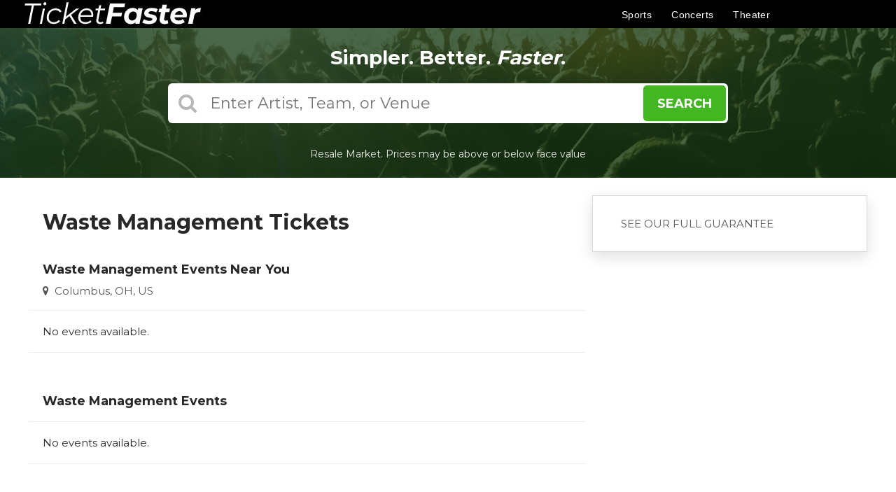

--- FILE ---
content_type: text/html;charset=UTF-8
request_url: https://www.ticketfaster.com/performers/waste-management
body_size: 14078
content:
<!DOCTYPE html>
<html lang="en">
<head>
    <meta name="viewport" content="width=device-width,initial-scale=1">
<link href="/font-awesome/css/font-awesome.min.css" rel="stylesheet">
<link rel="stylesheet" type="text/css" href="/1769416343/styles-v3/styles/bundle.css"/>
    <style>
    

    body {
        font-family: 'Arial';
    }

    a {
        color: #555555;
        font-family: 'Arial';
    }

    a:hover {
        color: #777777;
    }

    button, .nav-button {
        background-color: #43b722;
    }

    button:hover, .event:hover .event-buy button, .nav-button:hover {
        background-color: #777777;
    }

    button a, .nav-button a, button a:hover, .nav-button a:hover {
        color: #fff;
    }

    #logo, #logo a {
        color: #ffffff;
        font-family: Arial;
    }

    .guarantee-color {
		color: #282828;
    }

    
        .wrap {
            margin-top: 0;
        }
    
        #headerContainer, #mainNav {
            background-color: #000;
        }

        #header .hamburger-container a, #mainNav > li > a, .phone a {
            color: #fff;
        }

        #footer, #footer a, #footerBottom {
            background-color: #000;
            color: #fff;
        }

        #footerTop {
            border-bottom: 1px solid #777;
        }

        .footer-contents .footer-icon-holder {
            border: 1px solid #fff;
        }

        @media screen and (max-width: 960px) {
            #mainNav {
                border-top: 1px solid #777;
            }
        }
    

    #search {
        background-color: #43b722;
    }
    
    </style>
<link rel="shortcut icon" type="image/x-icon"
          href="https://s3.amazonaws.com/ticketportal/p/favicons/30904.ico"/>
<script src="https://ajax.googleapis.com/ajax/libs/jquery/1.12.0/jquery.min.js"></script>
<link rel="stylesheet" type="text/css"
      href="//ajax.googleapis.com/ajax/libs/jqueryui/1.12.0/themes/smoothness/jquery-ui.css"/>
<script
        src="//ajax.googleapis.com/ajax/libs/jqueryui/1.12.0/jquery-ui.min.js"></script>
<script type="text/javascript" src="/scripts/jquery.autocomplete.min.js"></script>
<script type="text/javascript" src="/scripts/v3/header.js"></script>
<script type="text/javascript" src="/scripts/location.js"></script>
<script type="text/javascript" src="/1769416343/scripts/main.js"></script>
<script type="text/javascript" src="/1769416343/scripts/appUtil.js"></script>
<script type="text/javascript" src="/scripts/languageUtil.js"></script>
<script type="text/javascript" src="/1769416343/scripts/eventList.js"></script>
<script type="text/javascript" src="/scripts/search.js"></script>
<script type="text/javascript" src="/scripts/v3/suggestions.js"></script>
<script type="text/javascript" src="/scripts/v3/eventJsonConverter.js"></script>
<title>Waste Management Tickets | TicketFaster.com</title>
    <meta name="description" content="Get tickets to Waste Management today from TicketFaster.com"/>
    <meta name="keywords" content=""/>
    <style>
    .event-image-container.mobile {
        display: none;
    }

    @media screen and (max-width: 767px) {
        .event-image-container {
            display: none;
        }

        .event-image-container.mobile {
            display: block;
        }
    }

</style>

<style>
	/* RESULTS */

	.event-list,
        .event:not(.last-event),
        .event-list-top {
            border: 0;
            border-bottom: solid 1px #eee;
        }

        .event:not(.last-event) {
            border-bottom: solid 1px #fff;
        }

        .event-list a:hover {
            color: inherit;
        }

        .event-list-top {
            padding: 18px 20px;
        }

        .event-list h2 {
            font-weight: bold;
        }

        .event-time,
        .event-venue {
            font-size: inherit;
        }

        .event-name a {
            color: inherit;
        }

        .tickets-button {
            transition: background-color .3s ease-in-out;
            text-transform: uppercase;
        }

        i.fa-angle-double-right::before {
            content: "\f105";
            font-size: 24px;
        }

        .load-more-button {
            height: 40px;
            border-radius: 4px;
            transition: .3s all ease-in-out;
        }

            .load-more-button:hover {
                background-color: #0076d1;
                color: white;
            }


        /* RESPONSIVE */

        /* MIN */

        @media only screen and (min-width: 961px) {
            .event-date-time {
                width: 125px;
            }

            .event-buy {
                width: 90px;
            }

                .event-buy button {
                    font-size: 12px;
                    width: 90px;
                    height: 32px;
                }

            .event-wrapper:hover .event-buy button {
                color: #fff;
            }

            .tickets-button i {
                display: none;
            }
        }


        /* MAX */

        @media only screen and (max-width: 960px) {
            .events-box ul:before,
            .white-box h3,
            #locationLink {
                font-size: 18px;
            }

            .event-name-venue {
                width: calc(100% - 260px);
            }

            .event-date-time, .event-name-venue, .event-buy, .event-info {
                display: table-cell;
            }

            .event-date-time {
                width: 110px;
            }

            .tickets-button,
            .tickets-button:hover {
                background: transparent !important;
            }

            a#locationLink, .event-list-top h2 {
                font-size: 20px;
            }

            .tickets-button i {
                color: #0052c5;
                font-size: 18px;
            }
        }

        @media screen and (min-width: 768px) {
            .mobile-date-time {
                display: none;
            }
        }

        @media screen and (max-width: 767px) {
            .mobile-date-time {
                text-transform: uppercase;
                font-size: 13px;
            }

            .event-date,
            .event-time {
                display: none;
            }

            .mobile-day {
                font-weight: bold;
                font-size: 18px;
            }

            .mobile-date {
                padding: 2px 0;
            }

            .slide-title {
                font-size: 20px;
            }    

            a#locationLink, .event-list-top h2 {
                font-size: 18px;
            }

            .events-box ul::before, .white-box h3, #locationLink {
                font-size: 16px;
            }

            .event-date {
                font-weight: 500;
            }

            .event-venue {
                opacity: .65;
                font-size: 14px;
            }

            .event-date,
            .event-time {
                font-size: 14px;
            }

            .event-date-time {
                text-align: center;
                padding-right: 20px;
                width: 90px;
            }

            .event-date {
                font-weight: bold;
                margin-bottom: 0px;
            }
        }

        @media only screen and (max-width: 631px) {
            .event-buy, .event-buy button {
                width: 15px;
                height: auto;
                text-align: right;
                padding-left: 10px;
            }

            a#locationLink, .event-list-top h2 {
                font-size: 16px;
            }

            .tile-content {
                font-size: 16px;
            }
        }

        @media screen and (max-width: 600px) {
            div#search.large-search {
                padding-top: 0px;
            }
        }

</style><meta name="google-site-verification" content="ihP-ccP0tE4Cv3mbS8DfoT5ruGfubKioFKNIYLGVx38" />
<style>
.footer-contents li {
    font-size: 14px;
}
    #content-heading-new {
        background: black;
        padding: 10px;
        text-align: center;
    }
    .event-wrapper .event-btn {
        color: white;
        background: #43b722;
        padding: 10px;
        text-align: center;
    }

    .tn-date-container {
        -webkit-transition: color .4s;
        -o-transition: color .4s;
        transition: color .4s;
    }

    .tn-date-time {
        display: -webkit-box;
        display: -ms-flexbox;
        display: flex;
        -ms-flex-negative: 0;
        flex-shrink: 0;
        -webkit-box-flex: 0;
        -ms-flex-positive: 0;
        flex-grow: 0
    }
    
    .tn-day {
        font-weight: 600;
        text-transform: uppercase
    }
    
    .tn-date-time {
        -webkit-box-align: center;
        -ms-flex-align: center;
        align-items: center;
        text-align: center
    }
    
    .tn-date-time {
        -webkit-box-orient: vertical;
        -webkit-box-direction: normal;
        -ms-flex-direction: column;
        flex-direction: column
    }
    
    .tn-date,
    .tn-time {
        white-space: nowrap
    }
    .mobile-event-btn {
        color: #43b722;
        font-size: 24px
    }

    @media screen and (max-width:991px) {
        .event-btn .pop-btn {
            display: none !important;
        }

        .event-wrapper .event-btn {
            background: none;;
        }

        .tn-date-container {
            padding-right: 10px;
            display: inline-grid;
            text-align: center;
        }
    }
    @media screen and (min-width:992px) {
        .tn-date-container {
            width: 130px
        }
    
        .tn-day {
            width: 44px
        }
    
        .tn-date-time {
            width: 86px;
            align-items: start !important;
            /* padding: 0 15px; */
            border-right: 1px solid #f0f0f0;
            text-transform: uppercase;
        }
    
        .tn-date {
            margin: 6px 0
        }
    
        .postponed .tn-date-time {
            font-size: 10px;
            display: block
        }
    
        .postponed .tn-date,
        .postponed .tn-time {
            display: block
        }
    
        .tn-day {
            font-size: 18px
        }

        .mobile-event-btn {
            display: none
        }
        /* .tn-date-container {
            -webkit-box-pack: center;
            -ms-flex-pack: center;
            justify-content: center;
            -webkit-box-orient: vertical;
            -webkit-box-direction: normal;
            -ms-flex-direction: column;
            flex-direction: column;
            width: 52px;
            min-width: 52px;
            -ms-flex-negative: 0;
            flex-shrink: 0;
            text-align: center
        } */
    }
    </style>
    <script type="text/javascript" src="https://s3.amazonaws.com/TNService/Js/tn_utilities-min.js"></script>
    <link href="https://s3.us-east-1.amazonaws.com/content-s3.tickettransaction.com/11902/008/navigation-style.css" rel="stylesheet">
    <!-- Google Tag Manager -->
    <script>(function (w, d, s, l, i) {
            w[l] = w[l] || []; w[l].push({
                'gtm.start':
                    new Date().getTime(), event: 'gtm.js'
            }); var f = d.getElementsByTagName(s)[0],
                j = d.createElement(s), dl = l != 'dataLayer' ? '&l=' + l : ''; j.async = true; j.src =
                    'https://www.googletagmanager.com/gtm.js?id=' + i + dl; f.parentNode.insertBefore(j, f);
        })(window, document, 'script', 'dataLayer', 'GTM-PFC5CMN');</script>
    <!-- End Google Tag Manager -->
    
    <link href="//venuefiles.s3.amazonaws.com/slick/slick.css" rel="stylesheet">
    <link href="//venuefiles.s3.amazonaws.com/slick/slick-theme.css" rel="stylesheet">
    
    <link href="https://fonts.googleapis.com/css?family=Montserrat:400,500,600,700&display=swap" rel="stylesheet">
    <!-- Global site tag (gtag.js) - Google Analytics -->
    <!-- script async src="https://www.googletagmanager.com/gtag/js?id=UA-155374774-1"></script>
    <script>
        window.dataLayer = window.dataLayer || [];
        function gtag() { dataLayer.push(arguments); }
        gtag('js', new Date());
    
        gtag('config', 'UA-155374774-1');
        gtag('config', 'AW-677717114');
    </script -->
    <!--Bing-->
    <script>(function (w, d, t, r, u) { var f, n, i; w[u] = w[u] || [], f = function () { var o = { ti: "17268895" }; o.q = w[u], w[u] = new UET(o), w[u].push("pageLoad") }, n = d.createElement(t), n.src = r, n.async = 1, n.onload = n.onreadystatechange = function () { var s = this.readyState; s && s !== "loaded" && s !== "complete" || (f(), n.onload = n.onreadystatechange = null) }, i = d.getElementsByTagName(t)[0], i.parentNode.insertBefore(n, i) })(window, document, "script", "//bat.bing.com/bat.js", "uetq");</script>
    <style>
        .white-box {
            box-shadow: rgba(100, 100, 111, 0.2) 0px 7px 19px 0px;
        }
    
        #testimonials {
            font-weight: bold;
            text-align: center;
            padding-top: 10px;
        }
    
        #testimonials span {
            text-transform: uppercase;
            font-size: 17px;
            color: #43b722;
        }
    
        .SA__widget_content.SA_no {
            padding: 10px !important;
            margin: 0px 10px !important;
        }
    
        .SA__wrapper .SA__widget {
            padding: 0px !important;
        }
    
        .SA__wrapper .SA__widget .SA__prev,
        .SA__wrapper .SA__widget .SA__next {
            display: none;
        }
    
        .SA__more_review {
            padding-right: 0px !important;
            padding-bottom: 15px !important;
        }
    
        #mainNav {
            display: none;
            position: absolute;
            top: 40px;
            right: 0;
            width: 100%;
            max-width: 400px;
            box-shadow: 0 10px 10px -6px rgba(0, 0, 0, .2);
            z-index: 9999;
        }
    
        #mainNav li {
            text-align: right;
            font-size: 18px;
            padding: 0 20px;
            float: none;
            width: 100%;
        }
    
        .hamburger-container {
            display: block;
        }
    
        #mainNav {
            display: none;
        }
    
        #header .shopperlink::after {
            content: '';
            position: absolute;
            top: 0;
            left: 0;
            right: 0;
            bottom: 0;
            border: 2px solid #000;
            border-radius: 1px;
        }
    
        .shopperlink {
            display: inline-block;
            position: relative;
            top: 3px;
            line-height: 0;
        }
    
        #logo {
            height: 40px;
            position: absolute;
            width: 100px !important;
            text-align: center;
            line-height: 40px;
            font-size: 24px;
            left: 10px;
        }
    
        .hamburger-container {
            height: 40px;
            position: absolute;
            width: 40px !important;
            text-align: center;
            line-height: 40px;
            font-size: 24px;
            left: 20px;
        }
    
        .hamburger-container {
            left: initial;
            right: 20px;
            top: 0;
        }
    
        #header {
            position: relative;
            height: 40px;
        }
    
        #headerContainer {
            position: static;
            height: 40px;
        }
    
        .wrap {
            margin-top: 0;
        }
    
        .shopperlink {
            display: inline-block;
            text-align: center;
        }
    
        .right-sidebar .white-box:not(#guaranteePanel) {
            background-color: transparent;
            padding: 0;
            margin-bottom: 20px;
            border: 0;
        }
    
        .event:not(.last-event) {
            border-bottom: solid 1px #fff;
        }
    
        .event-wrapper {
            background-color: rgb(240, 240, 240);
        }
    
        #logo {
            font-style: italic;
        }
    
        #logo a {
            padding-right: 5px;
        }
    
        #logo span {
            font-weight: normal;
        }
    
        .slick-dots li button::before {
            font-size: 30px;
        }
    
        .slider {
            padding: 10px;
        }
    
        .slide {
            border-radius: 6px;
            overflow: hidden;
        }
    
        .slide-title {
            bottom: 0px;
            left: 0px;
            right: 0px;
            transform: none;
            width: auto;
            padding: 20px;
            top: initial;
            text-align: left;
            z-index: 2;
            position: absolute;
            color: #fff;
            font-size: 36px;
            font-weight: bold;
            text-shadow: 0 0 10px rgba(0, 0, 0, .65);
            white-space: nowrap;
            overflow: hidden;
            text-overflow: ellipsis;
            line-height: 1;
        }
    
        div#search.large-search {
            background: #333 url(//venuefiles.s3.amazonaws.com/10673/photo-1553695750-ad0b596c4f80.jpg) center center;
            position: relative !important;
            display: flex;
            flex-direction: column;
            z-index: 20 !important;
            top: 0;
        }
    
        div#largeSearchContainer {
            position: relative;
            z-index: 1;
            width: 100%;
        }
    
        #search.large-search:after {
            content: '';
            position: absolute;
            z-index: 0;
            top: 0;
            left: 0;
            right: 0;
            bottom: 0;
            background: rgba(0, 40, 0, .70);
        }
    
        #largeSearch {
            max-width: 800px;
        }
    
        div.wrap {
            margin-top: 0;
        }
    
        *,
        a {
            font-family: Montserrat, arial, sans-serif;
        }
    
        .guarantee-image {
            display: none;
        }
    
        .right-content {
            float: left;
        }
    
        .left-sidebar {
            float: right;
        }
    
        .event-ticket-count,
        .mobile-event-ticket-count {
            display: none;
        }
    
        body {
            background-color: #fff;
        }
    
        #header,
        #largeSearchContainer,
        #content,
        .footer-contents {
            max-width: 1248px;
        }
    
        .white-box.events-box {
            padding: 0;
            border: 0;
            margin: 0;
        }
    
        #mainNav {
            background-color: #000;
        }
    
        #headerContainer {
            box-shadow: none;
        }
    
        #logo {
            width: auto;
            padding-right: 20px;
        }
    
        #logo h1 {
            font-size: 24px;
            margin: 0;
            height: 50px;
            display: flex;
            flex-direction: column;
            justify-content: center;
        }
    
        #mainNav {
            text-align: center;
        }
    
        #largeSearchContainer h2,
        #fullSearchContainer h2 {
            font-size: 28px;
            margin: 5px 0 20px 0;
            text-shadow: none;
        }
    
        #disclaimer {
            font-size: 0;
        }
    
        #disclaimer::after {
            content: 'Resale Market. Prices may be above or below face value';
            font-size: 14px;
        }
    
        /* DISCLAIMER
    
        .large-search {
        margin-bottom: 40px;
        }
    
    
        #largeSearchContainer #disclaimer {
        margin: 0;
        display:flex;
        position: absolute;
        height: 40px;
        bottom: -40px;
        width: 100%;
        text-align: center;
        background-color:transparent;
        color:#444;
        justify-content: center;
        align-items: center;
        font-size:inherit;
        left: 0;
        right: 0;
        } */
    
        /* BANNER LINKS */
        .banner-links {
            list-style: none;
            display: flex;
            justify-content: space-between;
            flex-wrap: wrap;
            max-width: 1080px;
            margin: 20px auto 0;
            padding: 0 25px;
        }
    
        .banner-links li {
            width: calc(25% - 10px);
            margin-top: 10px;
        }
    
        .banner-links a {
            display: block;
            color: white;
            border: 1px solid;
            border-radius: 1px;
            padding: 6px 10px;
            text-align: center;
            /*background: rgba(33,33,33,.4);*/
            white-space: nowrap;
            overflow: hidden;
            text-overflow: ellipsis;
        }
    
        #largeSearchContainer {
            position: relative;
        }
    
    
    
    
        @media screen and (max-width: 960px) {
            #header {
                max-width: 100%;
                position: relative;
            }
    
            #logo h1 {
                font-size: 24px;
            }
    
            #mainNav {
                border-top: 0;
            }
        }
    
        @media screen and (max-width: 767px) {
            .banner-links li {
                width: calc(50% - 10px);
            }
        }
    
    
    
        /* Tiles */
    
        .tiles {
            margin-bottom: 30px;
        }
    
        .tile-inner {
            border-radius: 10px;
        }
    
        .tile-image::after {
            content: 'Buy Tickets';
            background-color: black;
            bottom: -100%;
            position: absolute;
            height: 60%;
            transition: all .3s;
            color: white;
            display: flex;
            flex-direction: column;
            justify-content: center;
            font-weight: bold;
            font-size: 18px;
            width: 100%;
            z-index: 5;
            align-items: center;
        }
    
        .tile-link:hover .tile-image::after {
            bottom: 0;
        }
    
        .tile-image {
            background: linear-gradient(transparent, black);
        }
    
        .tile-inner img {
            opacity: 0.8;
        }
    
        .tile-content {
            bottom: 0;
            left: 0;
            transform: none;
            width: 100%;
            padding: 20px;
            top: initial;
        }
    
        .tile {
            width: 50%;
        }
    
        @media screen and (min-width: 768px) {
            .tile {
                width: 25%;
                padding-bottom: calc(12.5% + 5px);
            }
        }
    
        @media screen and (max-width: 550px) {
            .tile {
                padding-bottom: calc(25% + 5px);
            }
        }
    </style>
    
    
    
    <style>
        .tile-inner img {
            opacity: 1;
        }
    
        .tile-content {
            font-family: Poppins, Arial, sans-serif;
            font-size: 14px;
            letter-spacing: .45px;
            line-height: 1.1;
            background-image: linear-gradient(rgba(0, 0, 0, 0), rgba(0, 0, 0, .8));
            padding: 50px 10px 10px 10px;
            text-align: left;
            bottom: 5px;
            left: 5px;
            border-radius: 12px;
            width: 97%;
        }
    
        #tiles-heading {
            line-height: 1.2;
            color: #222;
            font-family: Poppins, Arial, sans-serif;
            font-weight: 600;
            margin: 0;
            margin-bottom: 10px;
            font-size: 22px;
            padding-left: 5px;
        }
    
        @media screen and (max-width: 767px) {
            .tiles {
                overflow-x: auto;
                margin-left: -5px;
                margin-right: -5px;
    
                display: -webkit-box;
                display: -ms-flexbox;
                display: flex;
                -webkit-box-pack: justify;
                -ms-flex-pack: justify;
                justify-content: space-between;
            }
    
            .tile-link {
                padding: 0 5px;
                width: 25%;
                min-width: 175px;
            }
    
            .tile {
                border-radius: 6px;
                margin-bottom: 10px;
                -webkit-box-shadow: 0 2px 4px 0 rgba(34, 34, 34, .2);
                box-shadow: 0 2px 4px 0 rgba(34, 34, 34, .2);
                overflow: hidden;
                position: relative;
                background-color: gray;
                max-height: 190px;
                width: 100%;
                font-size: 0;
                min-height: 165px
            }
    
    
            .tile-inner img {
                opacity: 1;
                min-height: 165px;
                max-width: 100%;
                min-width: 165px;
                object-position: 53% 100%;
                object-fit: cover;
            }
    
            .tile-inner {
                position: absolute;
                left: 0;
                right: 0;
                top: 0;
                bottom: 0;
                overflow: hidden;
            }
    
            .tile-image::after {
                height: 21%;
            }
    
            .tile-content {
                font-size: 12px;
                bottom: 0;
                left: 0;
                -o-text-overflow: ellipsis;
                text-overflow: ellipsis;
                overflow: hidden;
                white-space: nowrap;
                width: 100%;
            }
    
            #tiles-heading {
                padding-left: 0;
            }
            
        }
    
        @media screen and (max-width: 769px) {
            .tiles {
                flex-wrap: nowrap;
                overflow-x: auto;
            }
        }
        @media only screen and (max-width: 479px) {
            #content {
                padding: 20px 10px;
            }
        }
        #search {
            -webkit-user-select: none;
            -ms-user-select: none;
            user-select: none;
        }
    </style>
    
    <script id="growthbook-sdk" src="https://cdn.jsdelivr.net/npm/@growthbook/growthbook/dist/bundles/index.min.js"
        defer></script>
    <link rel="canonical"
                  href="https://www.ticketfaster.com/performers/waste-management"/>
        </head>
<body>
<input type="hidden" id="ipaddress" value="3.12.41.128"/>
<input type="hidden" id="latitude" value="39.9625">
<input type="hidden" id="longitude" value="-83.0061">
<input type="hidden" id="language" value="en">
<input type="hidden" id="ticketSuggestUrl" value="https://suggester.showsearcher.com/get-suggestions">
<input type="hidden" id="ticketSuggestUrlToken" value="eyJhbGciOiJIUzI1NiJ9.eyJpZCI6ICJUSUNLRVRfU0VSVklDRVMiLCAic2lnbmVkIjogIjE3Njk3NTQyNzAifQ.vJzgIwLNRDrYiongXoxW_d12_afb8LMBLZ1UoMijRzs">
<input type="hidden" id="ticketSuggestNoCities" value="false">
<input type="hidden" id="searchPath" value="search">
<div class="wrap">
    <style> #guaranteePanel { display: none; } </style> <!-- Google Tag Manager (noscript) --> <noscript><iframe src="https://www.googletagmanager.com/ns.html?id=GTM-PFC5CMN" height="0" width="0" style="display:none;visibility:hidden"></iframe></noscript> <!-- End Google Tag Manager (noscript) --> 
<div id="headerContainer"> <div id="header"> <a id="logo" href="/"><img src="https://ticketfaster.s3.amazonaws.com/tf+logo.png" /></a> <a href="https://www.shopperapproved.com/reviews/ticketfaster.com/" class="shopperlink"><img src="//www.shopperapproved.com/newseals/31330/black-header-basic.gif" style="border: 0" alt="Customer Reviews" oncontextmenu="var d = new Date(); alert('Copying Prohibited by Law - This image and all included logos are copyrighted by Shopper Approved \251 '+d.getFullYear()+'.'); return false;" /></a> <div id="mobile-menu-container"> <div class="hamburger-container"> <a id="hamburgerIcon" href="#"><i class="fa fa-bars"></i></a> </div> <ul id="mainNav"> <li> <a href="/sports">Sports</a> </li> <li> <a href="/concerts">Concerts</a> </li> <li> <a href="/theater">Theater</a> </li> <li> <a href="/page/faqs">FAQ</a> </li> </ul> </div> <nav id="category-menu"> <ul class="flex-row"> <li id="sports-item" class="menu-item pop-btn"> <a class="menu-link button">Sports</a> <div id="sports-dropdown" class="menu-dropdown-container"> <div class="menu-dropdown-list"> <ul id="dropdown-sub-menu"> <li class="sub-menu-tab default-tab"> <a class="sub-menu-heading" href="/category/nfl">NFL</a> <div class="sub-menu-container"> <ul class="sub-menu-list"> <li class="list-item"> <a class="list-link" href="/performers/arizona-cardinals">Arizona Cardinals</a> </li> <li class="list-item"> <a class="list-link" href="/performers/atlanta-falcons">Atlanta Falcons</a> </li> <li class="list-item"> <a class="list-link" href="/performers/baltimore-ravens">Baltimore Ravens</a> </li> <li class="list-item"> <a class="list-link" href="/performers/buffalo-bills">Buffalo Bills</a> </li> <li class="list-item"> <a class="list-link" href="/performers/carolina-panthers">Carolina Panthers</a> </li> <li class="list-item"> <a class="list-link" href="/performers/chicago-bears">Chicago Bears</a> </li> <li class="list-item"> <a class="list-link" href="/performers/cincinnati-bengals">Cincinnati Bengals</a> </li> <li class="list-item"> <a class="list-link" href="/performers/cleveland-browns">Cleveland Browns</a> </li> <li class="list-item"> <a class="list-link" href="/performers/dallas-cowboys">Dallas Cowboys</a> </li> <li class="list-item"> <a class="list-link" href="/performers/denver-broncos">Denver Broncos</a> </li> <li class="list-item"> <a class="list-link" href="/performers/detroit-lions">Detroit Lions</a> </li> <li class="list-item"> <a class="list-link" href="/performers/green-bay-packers">Green Bay Packers</a> </li> <li class="list-item"> <a class="list-link" href="/performers/houston-texans">Houston Texans</a> </li> <li class="list-item"> <a class="list-link" href="/performers/indianapolis-colts">Indianapolis Colts</a> </li> <li class="list-item"> <a class="list-link" href="/performers/jacksonville-jaguars">Jacksonville Jaguars</a> </li> <li class="list-item"> <a class="list-link" href="/performers/kansas-city-chiefs">Kansas City Chiefs</a> </li> <li class="list-item"> <a class="list-link" href="/performers/las-vegas-raiders">Las Vegas Raiders</a> </li> <li class="list-item"> <a class="list-link" href="/performers/los-angeles-chargers">Los Angeles Chargers</a> </li> <li class="list-item"> <a class="list-link" href="/performers/los-angeles-rams">Los Angeles Rams</a> </li> <li class="list-item"> <a class="list-link" href="/performers/miami-dolphins">Miami Dolphins</a> </li> <li class="list-item"> <a class="list-link" href="/performers/minnesota-vikings">Minnesota Vikings</a> </li> <li class="list-item"> <a class="list-link" href="/performers/new-england-patriots">New England Patriots</a> </li> <li class="list-item"> <a class="list-link" href="/performers/new-orleans-saints">New Orleans Saints</a> </li> <li class="list-item"> <a class="list-link" href="/performers/new-york-giants">New York Giants</a> </li> <li class="list-item"> <a class="list-link" href="/performers/new-york-jets">New York Jets</a> </li> <li class="list-item"> <a class="list-link" href="/performers/philadelphia-eagles">Philadelphia Eagles</a> </li> <li class="list-item"> <a class="list-link" href="/performers/pittsburgh-steelers">Pittsburgh Steelers</a> </li> <li class="list-item"> <a class="list-link" href="/performers/san-francisco-49ers">San Francisco 49ers</a> </li> <li class="list-item"> <a class="list-link" href="/performers/seattle-seahawks">Seattle Seahawks</a> </li> <li class="list-item"> <a class="list-link" href="/performers/tampa-bay-buccaneers">Tampa Bay Buccaneers</a> </li> <li class="list-item"> <a class="list-link" href="/performers/tennessee-titans">Tennessee Titans</a> </li> <li class="list-item"> <a class="list-link" href="/performers/washington-commanders">Washington Commanders</a> </li> <li class="list-item view-all"> <a class="list-link" href="/category/nfl">View All NFL</a> </li> </ul> </div> </li> <li class="sub-menu-tab"> <a class="sub-menu-heading" href="/category/nba">NBA</a> <div class="sub-menu-container"> <ul class="sub-menu-list"> <li class="list-item"> <a class="list-link" href="/performers/atlanta-hawks">Atlanta Hawks</a> </li> <li class="list-item"> <a class="list-link" href="/performers/boston-celtics">Boston Celtics</a> </li> <li class="list-item"> <a class="list-link" href="/performers/brooklyn-nets">Brooklyn Nets</a> </li> <li class="list-item"> <a class="list-link" href="/performers/charlotte-hornets">Charlotte Hornets</a> </li> <li class="list-item"> <a class="list-link" href="/performers/chicago-bulls">Chicago Bulls</a> </li> <li class="list-item"> <a class="list-link" href="/performers/cleveland-cavaliers">Cleveland Cavaliers</a> </li> <li class="list-item"> <a class="list-link" href="/performers/dallas-mavericks">Dallas Mavericks</a> </li> <li class="list-item"> <a class="list-link" href="/performers/denver-nuggets">Denver Nuggets</a> </li> <li class="list-item"> <a class="list-link" href="/performers/detroit-pistons">Detroit Pistons</a> </li> <li class="list-item"> <a class="list-link" href="/performers/golden-state-warriors">Golden State Warriors</a> </li> <li class="list-item"> <a class="list-link" href="/performers/houston-rockets">Houston Rockets</a> </li> <li class="list-item"> <a class="list-link" href="/performers/indiana-pacers">Indiana Pacers</a> </li> <li class="list-item"> <a class="list-link" href="/performers/los-angeles-clippers">Los Angeles Clippers</a> </li> <li class="list-item"> <a class="list-link" href="/performers/los-angeles-lakers">Los Angeles Lakers</a> </li> <li class="list-item"> <a class="list-link" href="/performers/memphis-grizzlies">Memphis Grizzlies</a> </li> <li class="list-item"> <a class="list-link" href="/performers/miami-heat">Miami Heat</a> </li> <li class="list-item"> <a class="list-link" href="/performers/milwaukee-bucks">Milwaukee Bucks</a> </li> <li class="list-item"> <a class="list-link" href="/performers/minnesota-timberwolves">Minnesota Timberwolves</a> </li> <li class="list-item"> <a class="list-link" href="/performers/new-orleans-pelicans">New Orleans Pelicans</a> </li> <li class="list-item"> <a class="list-link" href="/performers/new-york-knicks">New York Knicks</a> </li> <li class="list-item"> <a class="list-link" href="/performers/oklahoma-city-thunder">Oklahoma City Thunder</a> </li> <li class="list-item"> <a class="list-link" href="/performers/orlando-magic">Orlando Magic</a> </li> <li class="list-item"> <a class="list-link" href="/performers/philadelphia-76ers">Philadelphia 76ers</a> </li> <li class="list-item"> <a class="list-link" href="/performers/phoenix-suns">Phoenix Suns</a> </li> <li class="list-item"> <a class="list-link" href="/performers/portland-trail-blazers">Portland Trail Blazers</a> </li> <li class="list-item"> <a class="list-link" href="/performers/sacramento-kings">Sacramento Kings</a> </li> <li class="list-item"> <a class="list-link" href="/performers/san-antonio-spurs">San Antonio Spurs</a> </li> <li class="list-item"> <a class="list-link" href="/performers/toronto-raptors">Toronto Raptors</a> </li> <li class="list-item"> <a class="list-link" href="/performers/utah-jazz">Utah Jazz</a> </li> <li class="list-item"> <a class="list-link" href="/performers/washington-wizards">Washington Wizards</a> </li> <li class="list-item view-all"> <a class="list-link" href="/category/nba">View All NBA</a> </li> </ul> </div> </li> <li class="sub-menu-tab"> <a class="sub-menu-heading" href="/category/mlb">MLB</a> <div class="sub-menu-container"> <ul class="sub-menu-list"> <li class="list-item"> <a class="list-link" href="/performers/arizona-diamondbacks">Arizona Diamondbacks</a> </li> <li class="list-item"> <a class="list-link" href="/performers/atlanta-braves">Atlanta Braves</a> </li> <li class="list-item"> <a class="list-link" href="/performers/baltimore-orioles">Baltimore Orioles</a> </li> <li class="list-item"> <a class="list-link" href="/performers/boston-red-sox">Boston Red Sox</a> </li> <li class="list-item"> <a class="list-link" href="/performers/chicago-cubs">Chicago Cubs</a> </li> <li class="list-item"> <a class="list-link" href="/performers/chicago-white-sox">Chicago White Sox</a> </li> <li class="list-item"> <a class="list-link" href="/performers/cincinnati-reds">Cincinnati Reds</a> </li> <li class="list-item"> <a class="list-link" href="/performers/cleveland-indians">Cleveland Guardians</a> </li> <li class="list-item"> <a class="list-link" href="/performers/colorado-rockies">Colorado Rockies</a> </li> <li class="list-item"> <a class="list-link" href="/performers/detroit-tigers">Detroit Tigers</a> </li> <li class="list-item"> <a class="list-link" href="/performers/houston-astros">Houston Astros</a> </li> <li class="list-item"> <a class="list-link" href="/performers/kansas-city-royals">Kansas City Royals</a> </li> <li class="list-item"> <a class="list-link" href="/performers/los-angeles-angels">Los Angeles Angels</a> </li> <li class="list-item"> <a class="list-link" href="/performers/los-angeles-dodgers">Los Angeles Dodgers</a> </li> <li class="list-item"> <a class="list-link" href="/performers/miami-marlins">Miami Marlins</a> </li> <li class="list-item"> <a class="list-link" href="/performers/milwaukee-brewers">Milwaukee Brewers</a> </li> <li class="list-item"> <a class="list-link" href="/performers/minnesota-twins">Minnesota Twins</a> </li> <li class="list-item"> <a class="list-link" href="/performers/new-york-mets">New York Mets</a> </li> <li class="list-item"> <a class="list-link" href="/performers/new-york-yankees">New York Yankees</a> </li> <li class="list-item"> <a class="list-link" href="/performers/oakland-athletics">Oakland Athletics</a> </li> <li class="list-item"> <a class="list-link" href="/performers/philadelphia-phillies">Philadelphia Phillies</a> </li> <li class="list-item"> <a class="list-link" href="/performers/pittsburgh-pirates">Pittsburgh Pirates</a> </li> <li class="list-item"> <a class="list-link" href="/performers/san-diego-padres">San Diego Padres</a> </li> <li class="list-item"> <a class="list-link" href="/performers/san-francisco-giants">San Francisco Giants</a> </li> <li class="list-item"> <a class="list-link" href="/performers/seattle-mariners">Seattle Mariners</a> </li> <li class="list-item"> <a class="list-link" href="/performers/st-louis-cardinals">St. Louis Cardinals</a> </li> <li class="list-item"> <a class="list-link" href="/performers/tampa-bay-rays">Tampa Bay Rays</a> </li> <li class="list-item"> <a class="list-link" href="/performers/texas-rangers">Texas Rangers</a> </li> <li class="list-item"> <a class="list-link" href="/performers/toronto-blue-jays">Toronto Blue Jays</a> </li> <li class="list-item"> <a class="list-link" href="/performers/washington-nationals">Washington Nationals</a> </li> <li class="list-item view-all"> <a class="list-link" href="/category/mlb">View All MLB</a> </li> </ul> </div> </li> <li class="sub-menu-tab"> <a class="sub-menu-heading" href="/category/nhl">NHL</a> <div class="sub-menu-container"> <ul class="sub-menu-list"> <li class="list-item"> <a class="list-link" href="/performers/anaheim-ducks">Anaheim Ducks</a> </li> <li class="list-item"> <a class="list-link" href="/performers/arizona-coyotes">Arizona Coyotes</a> </li> <li class="list-item"> <a class="list-link" href="/performers/boston-bruins">Boston Bruins</a> </li> <li class="list-item"> <a class="list-link" href="/performers/buffalo-sabres">Buffalo Sabres</a> </li> <li class="list-item"> <a class="list-link" href="/performers/calgary-flames">Calgary Flames</a> </li> <li class="list-item"> <a class="list-link" href="/performers/carolina-hurricanes">Carolina Hurricanes</a> </li> <li class="list-item"> <a class="list-link" href="/performers/chicago-blackhawks">Chicago Blackhawks</a> </li> <li class="list-item"> <a class="list-link" href="/performers/colorado-avalanche">Colorado Avalanche</a> </li> <li class="list-item"> <a class="list-link" href="/performers/columbus-blue-jackets">Columbus Blue Jackets</a> </li> <li class="list-item"> <a class="list-link" href="/performers/dallas-stars">Dallas Stars</a> </li> <li class="list-item"> <a class="list-link" href="/performers/detroit-red-wings">Detroit Red Wings</a> </li> <li class="list-item"> <a class="list-link" href="/performers/edmonton-oilers">Edmonton Oilers</a> </li> <li class="list-item"> <a class="list-link" href="/performers/florida-panthers">Florida Panthers</a> </li> <li class="list-item"> <a class="list-link" href="/performers/los-angeles-kings">Los Angeles Kings</a> </li> <li class="list-item"> <a class="list-link" href="/performers/minnesota-wild">Minnesota Wild</a> </li> <li class="list-item"> <a class="list-link" href="/performers/montreal-canadiens">Montreal Canadiens</a> </li> <li class="list-item"> <a class="list-link" href="/performers/nashville-predators">Nashville Predators</a> </li> <li class="list-item"> <a class="list-link" href="/performers/new-jersey-devils">New Jersey Devils</a> </li> <li class="list-item"> <a class="list-link" href="/performers/new-york-islanders">New York Islanders</a> </li> <li class="list-item"> <a class="list-link" href="/performers/new-york-rangers">New York Rangers</a> </li> <li class="list-item"> <a class="list-link" href="/performers/ottawa-senators">Ottawa Senators</a> </li> <li class="list-item"> <a class="list-link" href="/performers/philadelphia-flyers">Philadelphia Flyers</a> </li> <li class="list-item"> <a class="list-link" href="/performers/pittsburgh-penguins">Pittsburgh Penguins</a> </li> <li class="list-item"> <a class="list-link" href="/performers/san-jose-sharks">San Jose Sharks</a> </li> <li class="list-item"> <a class="list-link" href="/performers/seattle-kraken">Seattle Kraken</a> </li> <li class="list-item"> <a class="list-link" href="/performers/st-louis-blues">St. Louis Blues</a> </li> <li class="list-item"> <a class="list-link" href="/performers/tampa-bay-lightning">Tampa Bay Lightning</a> </li> <li class="list-item"> <a class="list-link" href="/performers/toronto-maple-leafs">Toronto Maple Leafs</a> </li> <li class="list-item"> <a class="list-link" href="/performers/vancouver-canucks">Vancouver Canucks</a> </li> <li class="list-item"> <a class="list-link" href="/performers/washington-capitals">Washington Capitals</a> </li> <li class="list-item"> <a class="list-link" href="/performers/winnipeg-jets">Winnipeg Jets</a> </li> <li class="list-item"> <a class="list-link" href="/performers/vegas-golden-knights">Vegas Golden Knights</a> </li> <li class="list-item view-all"> <a class="list-link" href="/category/nhl">View All NHL</a> </li> </ul> </div> </li> <li class="sub-menu-tab"> <a class="sub-menu-heading" href="/category/mls">MLS</a> <div class="sub-menu-container"> <ul class="sub-menu-list"> <li class="list-item"> <a class="list-link" href="/performers/atlanta-united-fc">Atlanta United FC</a> </li> <li class="list-item"> <a class="list-link" href="/performers/cf-montreal">CF Montreal</a> </li> <li class="list-item"> <a class="list-link" href="/performers/chicago-fire-fc">Chicago Fire FC</a> </li> <li class="list-item"> <a class="list-link" href="/performers/fc-cincinnati">FC Cincinnati</a> </li> <li class="list-item"> <a class="list-link" href="/performers/colorado-rapids">Colorado Rapids</a> </li> <li class="list-item"> <a class="list-link" href="/performers/columbus-crew">Columbus Crew</a> </li> <li class="list-item"> <a class="list-link" href="/performers/dc-united">D.C. United</a> </li> <li class="list-item"> <a class="list-link" href="/performers/fc-dallas">FC Dallas</a> </li> <li class="list-item"> <a class="list-link" href="/performers/houston-dynamo-fc">Houston Dynamo FC</a> </li> <li class="list-item"> <a class="list-link" href="/performers/inter-miami-cf">Inter Miami CF</a> </li> <li class="list-item"> <a class="list-link" href="/performers/los-angeles-fc">LAFC</a> </li> <li class="list-item"> <a class="list-link" href="/performers/la-galaxy">LA Galaxy</a> </li> <li class="list-item"> <a class="list-link" href="/performers/minnesota-united-fc">Minnesota United FC</a> </li> <li class="list-item"> <a class="list-link" href="/performers/nashville-sc">Nashville SC</a> </li> <li class="list-item"> <a class="list-link" href="/performers/new-england-revolution">New England Revolution</a> </li> <li class="list-item"> <a class="list-link" href="/performers/new-york-city-fc">New York City FC</a> </li> <li class="list-item"> <a class="list-link" href="/performers/new-york-red-bulls">New York Red Bulls</a> </li> <li class="list-item"> <a class="list-link" href="/performers/orlando-city-sc">Orlando City SC</a> </li> <li class="list-item"> <a class="list-link" href="/performers/philadelphia-union">Philadelphia Union</a> </li> <li class="list-item"> <a class="list-link" href="/performers/portland-timbers">Portland Timbers</a> </li> <li class="list-item"> <a class="list-link" href="/performers/real-salt-lake">Real Salt Lake</a> </li> <li class="list-item"> <a class="list-link" href="/performers/san-jose-earthquakes">San Jose Earthquakes</a> </li> <li class="list-item"> <a class="list-link" href="/performers/seattle-sounders-fc">Seattle Sounders FC</a> </li> <li class="list-item"> <a class="list-link" href="/performers/sporting-kansas-city">Sporting Kansas City</a> </li> <li class="list-item"> <a class="list-link" href="/performers/toronto-fc">Toronto FC</a> </li> <li class="list-item"> <a class="list-link" href="/performers/vancouver-whitecaps-fc">Vancouver Whitecaps FC</a> </li> <li class="list-item view-all"> <a class="list-link" href="/category/mls">View All MLS</a> </li> </ul> </div> </li> <li class="sub-menu-tab"> <a class="sub-menu-heading" href="/category/racing">Racing</a> <div class="sub-menu-container"> <ul class="sub-menu-list"> <li class="list-item"> <a class="list-link" href="/performers/miami-grand-prix">Formula 1 Miami Grand Prix</a> </li> <li class="list-item"> <a class="list-link" href="/performers/indianapolis-500">Indianapolis 500</a> </li> <li class="list-item"> <a class="list-link" href="/performers/us-grand-prix">Formula 1 US Grand Prix</a> </li> <li class="list-item"> <a class="list-link" href="/performers/nascar">NASCAR</a> </li> <li class="list-item"> <a class="list-link" href="/performers/indycar-series">IndyCar Series</a> </li> <li class="list-item"> <a class="list-link" href="/performers/nascar-cup-series">NASCAR Cup Series</a> </li> <li class="list-item"> <a class="list-link" href="/performers/nascar-xfinity-series">Nascar Xfinity Series</a> </li> <li class="list-item view-all"> <a class="list-link" href="/category/racing">View All Racing</a> </li> </ul> </div> </li> <li class="sub-menu-tab"> <a class="sub-menu-heading" href="/category/golf">Golf</a> <div class="sub-menu-container"> <ul class="sub-menu-list"> <li class="list-item"> <a class="list-link" href="/performers/masters-golf-tournament">Masters Golf Tournament</a> </li> <li class="list-item"> <a class="list-link" href="/performers/ryder-cup">2025 Ryder Cup</a> </li> <li class="list-item"> <a class="list-link" href="/performers/waste-management">Waste Management</a> </li> <li class="list-item"> <a class="list-link" href="/performers/liv-golf">LIV Golf</a> </li> <li class="list-item view-all"> <a class="list-link" href="/category/golf">View All Golf</a> </li> </ul> </div> </li> <li class="sub-menu-tab"> <a class="sub-menu-heading" href="/category/soccer">Soccer</a> <div class="sub-menu-container"> <ul class="sub-menu-list"> <li class="list-item"> <a class="list-link" href="/performers/copa-america">Copa America Tournanent</a> </li> <li class="list-item"> <a class="list-link" href="/performers/international-friendly">International Friendly</a> </li> <li class="list-item"> <a class="list-link" href="/performers/soccer-champions-tour">Soccer Champions Tour</a> </li> <li class="list-item"> <a class="list-link" href="/performers/club-friendly">Club Friendly</a> </li> <li class="list-item view-all"> <a class="list-link" href="/category/soccer">View All Soccer</a> </li> </ul> </div> </li> <li class="sub-menu-tab"> <a class="sub-menu-heading" href="/category/ufc">MMA</a> <div class="sub-menu-container"> <ul class="sub-menu-list"> <li class="list-item"> <a class="list-link" href="/performers/ufc-ultimate-fighting-championship">UFC - Ultimate Fighting Championship</a> </li> <li class="list-item"> <a class="list-link" href="/performers/ufc-300">UFC 300</a> </li> <li class="list-item"> <a class="list-link" href="/performers/ufc-302">UFC 302</a> </li> <li class="list-item view-all"> <a class="list-link" href="/category/ufc">View All MMA</a> </li> </ul> </div> </li> <li class="sub-menu-tab"> <a class="sub-menu-heading" href="/category/boxing">Boxing</a> <div class="sub-menu-container"> <ul class="sub-menu-list"> <li class="list-item"> <a class="list-link" href="/performers/mike-tyson">Jake Paul vs. Mike Tyson</a> </li> <li class="list-item"> <a class="list-link" href="/performers/canelo-alvarez">Canelo Alvarez vs. Jaime Managuia</a> </li> <li class="list-item"> <a class="list-link" href="/performers/golden-boy-boxing-series">Golden Boy Boxing Series</a> </li> <li class="list-item view-all"> <a class="list-link" href="/category/boxing">View All Boxing</a> </li> </ul> </div> </li> <li class="sub-menu-tab"> <a class="sub-menu-heading" href="/category/wrestling">Wrestling</a> <div class="sub-menu-container"> <ul class="sub-menu-list"> <li class="list-item"> <a class="list-link" href="/performers/wwe">WWE</a> </li> <li class="list-item"> <a class="list-link" href="/performers/wwe-raw">WWE: Raw</a> </li> <li class="list-item"> <a class="list-link" href="/performers/wwe-smackdown-dc">WWE: Smackdown</a> </li> <li class="list-item"> <a class="list-link" href="/performers/all-elite-wrestling">All Elite Wrestling</a> </li> <li class="list-item"> <a class="list-link" href="/performers/wwe-live">WWE: Live</a> </li> <li class="list-item view-all"> <a class="list-link" href="/category/wrestling">View All Wrestling</a> </li> </ul> </div> </li> <li class="sub-menu-tab"> <a class="sub-menu-heading" href="/category/sports-other">Other</a> <div class="sub-menu-container"> <ul class="sub-menu-list"> <li class="list-item"> <a class="list-link" href="/performers/kentucky-derby">Kentucky Derby</a> </li> <li class="list-item"> <a class="list-link" href="/performers/belmont-stakes">Belmont Stakes</a> </li> <li class="list-item"> <a class="list-link" href="/performers/monster-jam">Monster Jam</a> </li> <li class="list-item"> <a class="list-link" href="/category/minor-league-baseball">Minor League Baseball</a> </li> <li class="list-item view-all"> <a class="list-link" href="/category/wrestling">View All Other</a> </li> </ul> </div> </li> </ul> </div> </div> </li> <li id="concerts-item" class="menu-item pop-btn"> <a class="menu-link button">Concerts</a> <div id="concerts-dropdown" class="menu-dropdown-container"> <div class="menu-dropdown-list"> <ul id="dropdown-sub-menu"> <li class="sub-menu-tab default-tab"> <a class="sub-menu-heading" href="/category/festivals">Festivals</a> <div class="sub-menu-container"> <ul class="sub-menu-list"> <li class="list-item"> <a class="list-link" href="/performers/lollapalooza">Lollapalooza</a> </li> <li class="list-item"> <a class="list-link" href="/performers/bottlerock-festival">Bottlerock Festival</a> </li> <li class="list-item"> <a class="list-link" href="/performers/cma-music-festival">CMA Music Festival</a> </li> <li class="list-item"> <a class="list-link" href="/performers/electric-daisy-carnival-edc-las-vegas">EDC Las Vegas</a> </li> <li class="list-item"> <a class="list-link" href="/performers/bonnaroo">Bonnaroo</a> </li> <li class="list-item"> <a class="list-link" href="/performers/california-roots-festival">California Roots Festival</a> </li> <li class="list-item"> <a class="list-link" href="/performers/ultra-music-festival">Ultra Music Festival</a> </li> <li class="list-item view-all"> <a class="list-link" href="/category/festivals">View All Festivals</a> </li> </ul> </div> </li> <li class="sub-menu-tab"> <a class="sub-menu-heading" href="/category/country-music">Country</a> <div class="sub-menu-container"> <ul class="sub-menu-list"> <li class="list-item"> <a class="list-link" href="/performers/morgan-wallen">Morgan Wallen</a> </li> <li class="list-item"> <a class="list-link" href="/performers/koe-wetzel">Koe Wetzel</a> </li> <li class="list-item"> <a class="list-link" href="/performers/jelly-roll">Jelly Roll</a> </li> <li class="list-item"> <a class="list-link" href="/performers/willie-nelson">Willie Nelson</a> </li> <li class="list-item"> <a class="list-link" href="/performers/kenny-chesney">Kenny Chesney</a> </li> <li class="list-item"> <a class="list-link" href="/performers/george-strait">George Strait</a> </li> <li class="list-item"> <a class="list-link" href="/performers/sam-hunt">Sam Hunt</a> </li> <li class="list-item"> <a class="list-link" href="/performers/tim-mcgraw">Tim McGraw</a> </li> <li class="list-item"> <a class="list-link" href="/performers/kane-brown">Kane Brown</a> </li> <li class="list-item"> <a class="list-link" href="/performers/luke-bryan">Luke Bryan</a> </li> <li class="list-item view-all"> <a class="list-link" href="/category/country-music">View All Country</a> </li> </ul> </div> </li> <li class="sub-menu-tab"> <a class="sub-menu-heading" href="/category/pop">Pop</a> <div class="sub-menu-container"> <ul class="sub-menu-list"> <li class="list-item"> <a class="list-link" href="/performers/pink">Pink</a> </li> <li class="list-item"> <a class="list-link" href="/performers/taylor-swift">Taylor Swift</a> </li> <li class="list-item"> <a class="list-link" href="/performers/adele">Adele</a> </li> <li class="list-item"> <a class="list-link" href="/performers/lady-gaga">Lady Gaga</a> </li> <li class="list-item"> <a class="list-link" href="/performers/billy-joel">Billy Joel</a> </li> <li class="list-item"> <a class="list-link" href="/performers/olivia-rodrigo">Olivia Rodrigo</a> </li> <li class="list-item"> <a class="list-link" href="/performers/justin-timberlake">Justin Timberlake</a> </li> <li class="list-item"> <a class="list-link" href="/performers/usher">Usher</a> </li> <li class="list-item"> <a class="list-link" href="/performers/ajr">AJR</a> </li> <li class="list-item"> <a class="list-link" href="/performers/hozier">Hozier</a> </li> <li class="list-item view-all"> <a class="list-link" href="/category/pop">View All Pop</a> </li> </ul> </div> </li> <li class="sub-menu-tab"> <a class="sub-menu-heading" href="/category/hardrock-metal">Rock</a> <div class="sub-menu-container"> <ul class="sub-menu-list"> <li class="list-item"> <a class="list-link" href="/performers/the-rolling-stones">Rolling Stones</a> </li> <li class="list-item"> <a class="list-link" href="/performers/metallica">Metallica</a> </li> <li class="list-item"> <a class="list-link" href="/performers/electric-light-orchestra">ELO</a> </li> <li class="list-item"> <a class="list-link" href="/performers/korn">Korn</a> </li> <li class="list-item"> <a class="list-link" href="/performers/def-leppard">Def Leppard</a> </li> <li class="list-item"> <a class="list-link" href="/performers/heart">Heart</a> </li> <li class="list-item"> <a class="list-link" href="/performers/bruce-springsteen">Bruce Springsteen</a> </li> <li class="list-item"> <a class="list-link" href="/performers/creed">Creed</a> </li> <li class="list-item"> <a class="list-link" href="/performers/dave-matthews-band">Dave Matthews Band</a> </li> <li class="list-item"> <a class="list-link" href="/performers/blink-182">Blink – 182</a> </li> <li class="list-item view-all"> <a class="list-link" href="/category/hardrock-metal">View All Rock</a> </li> </ul> </div> </li> <li class="sub-menu-tab"> <a class="sub-menu-heading" href="/category/hip-hop">Hip Hop</a> <div class="sub-menu-container"> <ul class="sub-menu-list"> <li class="list-item"> <a class="list-link" href="/performers/megan-thee-stallion">Megan Thee Stallion</a> </li> <li class="list-item"> <a class="list-link" href="/performers/jhene-aiko">Jhene Aiko</a> </li> <li class="list-item"> <a class="list-link" href="/performers/chris-brown">Chris Brown</a> </li> <li class="list-item"> <a class="list-link" href="/performers/russ">Russ</a> </li> <li class="list-item"> <a class="list-link" href="/performers/jelly-roll">Jelly Roll</a> </li> <li class="list-item"> <a class="list-link" href="/performers/dave-east">Dave East</a> </li> <li class="list-item"> <a class="list-link" href="/performers/ice-cube">Ice Cube</a> </li> <li class="list-item"> <a class="list-link" href="/performers/snoop-dogg">Snoop Dogg</a> </li> <li class="list-item view-all"> <a class="list-link" href="/category/hip-hop">View All Hip Hop</a> </li> </ul> </div> </li> <li class="sub-menu-tab"> <a class="sub-menu-heading" href="/category/comedy">Comedy</a> <div class="sub-menu-container"> <ul class="sub-menu-list"> <li class="list-item"> <a class="list-link" href="/performers/mike-epps">Mike Epps</a> </li> <li class="list-item"> <a class="list-link" href="/performers/matt-rife">Matt Rife</a> </li> <li class="list-item"> <a class="list-link" href="/performers/jim-gaffigan">Jim Gaffigan</a> </li> <li class="list-item"> <a class="list-link" href="/performers/bert-kreischer">Bert Kreischer</a> </li> <li class="list-item"> <a class="list-link" href="/performers/nate-bargatze">Nate Bargatze</a> </li> <li class="list-item"> <a class="list-link" href="/performers/jeff-dunham">Jeff Dunham</a> </li> <li class="list-item"> <a class="list-link" href="/performers/sebastian-maniscalco">Sebastian Maniscalco</a> </li> <li class="list-item"> <a class="list-link" href="/performers/kevin-hart">Kevin Hart</a> </li> <li class="list-item view-all"> <a class="list-link" href="/category/comedy">View All Comedy Shows</a> </li> </ul> </div> </li> </ul> </div> </div> </li> <li id="theater-item" class="menu-item pop-btn"> <a class="menu-link button">Theater</a> <div id="theater-dropdown" class="menu-dropdown-container"> <div class="menu-dropdown-list"> <ul id="dropdown-sub-menu"> <li class="sub-menu-tab default-tab"> <a class="sub-menu-heading" href="/category/broadway">Broadway</a> <div class="sub-menu-container"> <ul class="sub-menu-list"> <li class="list-item"> <a class="list-link" href="/performers/hamilton">Hamilton</a> </li> <li class="list-item"> <a class="list-link" href="/performers/wicked">Wicked</a> </li> <li class="list-item"> <a class="list-link" href="/performers/sweeney-todd">Sweeney Todd</a> </li> <li class="list-item"> <a class="list-link" href="/performers/the-book-of-mormon">The Book Of Mormon</a> </li> <li class="list-item"> <a class="list-link" href="/performers/mj-the-musical">MJ - The Musical</a> </li> <li class="list-item"> <a class="list-link" href="/performers/chicago-the-musical">Chicago - The Musical</a> </li> <li class="list-item"> <a class="list-link" href="/performers/moulin-rouge-the-musical">Moulin Rouge</a> </li> <li class="list-item"> <a class="list-link" href="/performers/a-beautiful-noise-the-neil-diamond-musical">A Beautiful Noise - Neil Diamond</a> </li> <li class="list-item"> <a class="list-link" href="/performers/the-lion-king">Lion King</a> </li> <li class="list-item"> <a class="list-link" href="/performers/aladdin">Aladdin</a> </li> <li class="list-item view-all"> <a class="list-link" href="/category/broadway">View All Broadway</a> </li> </ul> </div> </li> <li class="sub-menu-tab"> <a class="sub-menu-heading" href="/category/family-friendly-shows">Family</a> <div class="sub-menu-container"> <ul class="sub-menu-list"> <li class="list-item"> <a class="list-link" href="/performers/bluey-returns">Bluey Returns</a> </li> <li class="list-item"> <a class="list-link" href="/performers/paw-patrol-live">Paw Patrol Live</a> </li> <li class="list-item"> <a class="list-link" href="/performers/shrek-the-musical ">Shrek the Musical</a> </li> <li class="list-item"> <a class="list-link" href="/performers/disney-on-ice">Disney On Ice</a> </li> <li class="list-item"> <a class="list-link" href="/performers/monster-jam">Monster Jam</a> </li> <li class="list-item"> <a class="list-link" href="/performers/cirque-du-soleil">Cirque du Soleil</a> </li> <li class="list-item"> <a class="list-link" href="/performers/ringling-bros-and-barnum-bailey-circus">Ringling Bros</a> </li> <li class="list-item"> <a class="list-link" href="/performers/hot-wheels-monster-trucks-live">Hot Wheels Monster Trucks Live</a> </li> </ul> </div> </li> <li class="sub-menu-tab"> <a class="sub-menu-heading" href="/category/broadway">On Tour</a> <div class="sub-menu-container"> <ul class="sub-menu-list"> <li class="list-item"> <a class="list-link" href="/performers/hamilton">Hamilton</a> </li> <li class="list-item"> <a class="list-link" href="/performers/wicked">Wicked</a> </li> <li class="list-item"> <a class="list-link" href="/performers/the-lion-king">Lion King</a> </li> <li class="list-item"> <a class="list-link" href="/performers/hadestown">Hadestown</a> </li> <li class="list-item"> <a class="list-link" href="/performers/the-book-of-mormon">The Book of Mormon</a> </li> <li class="list-item"> <a class="list-link" href="/performers/moulin-rouge-the-musical">Moulin Rouge - The Musical</a> </li> <li class="list-item"> <a class="list-link" href="/performers/mamma-mia">Mamma Mia</a> </li> <li class="list-item"> <a class="list-link" href="/performers/les-miserables">Les Miserables</a> </li> <li class="list-item view-all"> <a class="list-link" href="/category/broadway">View All Broadway-Tour</a> </li> </ul> </div> </li> <li class="sub-menu-tab"> <a class="sub-menu-heading" href="/category/musicals">Musicals</a> <div class="sub-menu-container"> <ul class="sub-menu-list"> <li class="list-item"> <a class="list-link" href="/performers/the-book-of-mormon">The Book of Mormon</a> </li> <li class="list-item"> <a class="list-link" href="/performers/hamilton">Hamilton</a> </li> <li class="list-item"> <a class="list-link" href="/performers/wicked">Wicked</a> </li> <li class="list-item"> <a class="list-link" href="/performers/the-lion-king">Lion King</a> </li> <li class="list-item"> <a class="list-link" href="/performers/hadestown">Hadestown</a> </li> <li class="list-item"> <a class="list-link" href="/performers/jesus-christ-superstar">Jesus Christ Superstar </a> </li> <li class="list-item view-all"> <a class="list-link" href="/category/musicals">View All Musicals</a> </li> </ul> </div> </li> </ul> </div> </div> </li> </ul> </nav> </div> </div><h1 id="performer-name-h1">Waste Management Tickets</h1> 
<style>#performer-name-h1 {max-width: 1248px;margin: auto;padding: 20px;}</style>
<script>$(function() {   $("#performer-name-h1").prependTo("#eventsContainer");   }); </script>


<script>
    $(document).ready(function () {
        if (!$(".event-image-container").length > 0) {
            $(".event-list-top").addClass("no-image-event");
            $("#locationLink").addClass("white-color");
        }

    });
</script>

<style>
    @media screen and (max-width: 767px) {
        #search{
            display: none !important;
        }
        /* Event image adjustment - S*/
        #content {
            padding: 0;
        }

        .event-list-contents {
            padding-left: 20px;
            padding-right: 20px;
        }

        .event-list-top {
            padding-left: 40px;
            padding-right: 40px;
        }

        .right-content {
            padding: 0;
        }

        .event-image-container {
            border: 0;
        }

        .event-image {
            padding: 0;
        }

        .white-color {
            color: white;
        }

        .no-image-event {
            background-image: linear-gradient(90deg, #1f8901, #024d02);
            color: white;
        }
        /* Event image adjustment - E*/
    }
</style>



<div id="search" class="large-search">
                <div id="largeSearchContainer">
    <div id="largeSearch">
        <i class="fa fa-search"></i>
        <form id="searchForm" action="/search">
            <input id="searchInput" name="q" placeholder="Enter Artist, Team, or Venue" autocomplete="off">
            <button type="submit">Search</button>
            <div id="searchResults"></div>
        </form>
    </div>
    <div id="disclaimer">
            Resale prices may be above face value.</div>
    </div></div>
        <div id="content">
        <div class="right-content">
            <input type="hidden" id="performerIds" value="158113">
<input type="hidden" id="hideParking" value="false">
<div id="eventsContainer">
    <div class="event-list" id="localEventsList">
            <div class="event-list-top">
                <h2>Waste Management&nbsp;Events Near You</h2>
                            <div class="event-list-location">
	<a id="locationLink" href="#"><i class="fa fa-map-marker"></i>&nbsp;&nbsp;Columbus, OH, US</a>
	<div id="locationPanel">
		<div id="currentLocation">
				<a href="#">Use your current location &nbsp;<i class="fa fa-spinner fa-spin"
				                                               id="locationSpinner"></i></a>
			</div>
		<div id="locationInputDiv">
			<input id="locationInput" type="text" value="Enter a location" onclick="this.value='';">
		</div>
		<div id="locationPoweredBy">
			<img src="/images/powered_by_google_on_white.png">
		</div>
	</div>
</div><div style="clear: both"></div>
            </div>
            <div class="event-list-contents">
                <div class="no-events">No events available.</div>
                    </div>
        </div>
    <div class="event-list" id="allEventsList">
            <div class="event-list-top">
                <h2>Waste Management Events</h2>
                    <div style="clear: both"></div>
            </div>
            <div class="event-list-contents">
                <div class="no-events">No events available.</div>
                    </div>
        </div>
    </div>

</div>
        <div class="left-sidebar">
            <div id="guaranteePanel" class="white-box">
    <img class="guarantee-image" src="/images/guarantee.png">
    <h3 class="guarantee-color">100% Money-Back Guarantee</h3>
    <div class="white-box-content guarantee-color">
        <p>All Tickets are backed by a 100% Guarantee.</p>
        <p><i class="fa fa-check"></i>&nbsp;&nbsp;Your tickets will arrive before the event.<br>
            <i class="fa fa-check"></i>&nbsp;&nbsp;Your tickets will be valid for entry.</p>
    </div>
</div>
<div class="white-box">
        <div id="faster-tagline">Simpler. Better. <i>Faster</i>.</div>
<style>

#faster-tagline {
    box-sizing: border-box;
    font-family: Montserrat, arial, sans-serif;
    font-weight: bold;
    text-align: center;
    color: #fff;
    font-size: 28px;
    margin: 5px 0 20px 0;
    text-shadow: none;
}
</style>
<script>
$(function() {
$("#faster-tagline").prependTo("#largeSearchContainer");
});
</script></div>
</div>
        <div style="clear: both"></div>
    </div>
    <script>
    $('.event-image-container').clone().addClass('mobile').prependTo($('.right-content'))
    </script>
    
    
    <!--Begin add guarantee button to box-->
        <div id="guarantee-button">
            <ul>
                <li>
                        <a href="/page/our-guarantee">SEE OUR FULL GUARANTEE</a>
                    </li>
                </ul>
        </div>
    
    <script>
    var divcount = $('#content > div.left-sidebar > div').length;
        $(function() {
            $("#guarantee-button").appendTo("#content > div.left-sidebar > div:nth-child(" + divcount + ")");
        });
    </script>
    <!--End add guarantee button to box-->
    
    <div id="footer">
    <div id="footerTop">
        <div class="footer-contents">
            <ul>
                <li><a href="/">Home</a></li>
                <li><a href="/page/about-us">About</a></li>
                <li><a href="/company-info">Contact</a></li>
                <li><a href="/page/our-guarantee">Our Guarantee</a></li>
                <li><a href="/policies?policy=terms">Terms & Conditions</a></li>
                <li><a href="/policies?policy=privacy">Privacy Policy</a></li>
                <li><a href="/policies?policy=consumer-privacy-rights">Consumer Privacy Rights</a></li>
                <li><a href="/policies#optout">Privacy Preferences</a></li>
                <li><a href="/policies#optout">Do Not Sell or Share My Info</a></li>
                <li><a target="_blank" href="https://www.ticketnetwork.com/sell-tickets">Sell Tickets</a></li>
                <li><a href="https://login.ticketfaster.com">Sign In</a></li>
            </ul>
            <div class="footer-centered">
                <i class="fa fa-shield"></i>&nbsp;&nbsp;100% Money Back Guarantee
                <a href="https://www.facebook.com/TicketFaster-101495368828493" target="_blank">&nbsp;&nbsp;<i class="fa fa-facebook"></i></a>
                <a href="https://twitter.com/Ticket_Faster" target="_blank">&nbsp;&nbsp;<i class="fa fa-twitter"></i></a>
               <a href="https://www.youtube.com/channel/UCY2kzmov9gCBpSIlYM0Rx6w/videos" target="_blank">&nbsp;&nbsp;<i class="fa fa-youtube-play"></i></a>
            </div>
            <div class="footer-right">
            </div>
            <div style="clear: both"></div>
        </div>
    </div>
    <div id="footerBottom">
        <div class="footer-contents">
            <div class="footer-left">
                We are a resale marketplace, not a box office or venue.<br>
                Ticket prices may be below or above face value.
            </div>
            <div class="footer-centered">
                <img alt="Visa" src="//dllvohqlwg1w9.cloudfront.net/images/visa.png">
                <img alt="MasterCard" src="//dllvohqlwg1w9.cloudfront.net/images/mastercard.png">
                <img alt="Amex" src="//dllvohqlwg1w9.cloudfront.net/images/amex.png">
                <img alt="Discover" src="//dllvohqlwg1w9.cloudfront.net/images/discover.png">
                <img alt="Diners Club" src="//dllvohqlwg1w9.cloudfront.net/images/dinersclub.png">
                <img alt="PayPal" src="//dllvohqlwg1w9.cloudfront.net/images/paypal.png">
            </div>
            <div class="footer-right">
                &copy; <script>document.write(new Date().getFullYear())</script> All rights reserved
            </div>
            <div style="clear: both"></div>
        </div>
    </div>
</div>

<script src='//venuefiles.s3.amazonaws.com/slick/slick.min.js'></script>


<script>
$(document).ready(function(){
$('#content').prepend($('.slider'))
$('.slider').slick({
  slidesToShow: 1,
  slidesToScroll: 1,
  autoplay: true,
  autoplaySpeed: 4000,
  fade: true,
  cssEase: 'linear',
dots: true,
arrows: false,
});
});


function formatGeo() {
    $(".geo-event:not(.formatted)").each(function (t, e) {
        var $date = $('.event-date', e)
        var $time = $('.event-time', e)
        var dateArray = $.trim($date.html()).split(',')
        var timeArray = $.trim($time.html()).split(' ')

        $('.event-date-time', e).append("<div class='mobile-date-time'>" +
                "<div class='mobile-day'>" + timeArray[0] + "</div>" +
                "<div class='mobile-date'>" + dateArray[0] + "</div>" +
                "<div class='mobile-time'>" + timeArray[1] + (timeArray[2] !== undefined ? ' ' + timeArray[2] : '') + "</div>" +
        "</div>")
    }), $(".geo-event").addClass("formatted");
}

$(document).ready(function () {
    $('.event-list').each(function () {
        if ($(this).children().length == 0) {
            $(this).addClass('no-results');
        }
    });
});

formatGeo(),
$('.events-more').click(function () {
    var checkExist = setInterval(function () {
        if ($(".geo-event:not(.formatted)").length) {
            formatGeo();
            clearInterval(checkExist);
        }
    }, 20);
    checkExist;
});
</script></div>
</body>
</html>


--- FILE ---
content_type: text/css
request_url: https://s3.us-east-1.amazonaws.com/content-s3.tickettransaction.com/11902/008/navigation-style.css
body_size: 17488
content:
.flex-row {
    display: -webkit-box;
    display: -ms-flexbox;
    display: flex;
    -webkit-box-pack: justify;
    -ms-flex-pack: justify;
    justify-content: space-between
}

div.event-ticket-count {
    display: none;
    color: #f56;
    font-size: 11px;
    margin-top: 5px;
    font-style: italic;
    font-family: Arial, sans-serif;
    letter-spacing: .3px;
    word-spacing: 1.3px
}


.pop-btn {
    position: relative;
    z-index: 1
}

.hover-underline {
    position: relative;
    display: inline-block
}


#header-logo {
    display: -webkit-box;
    display: -ms-flexbox;
    display: flex;
    -webkit-box-orient: vertical;
    -webkit-box-direction: normal;
    -ms-flex-direction: column;
    flex-direction: column;
    height: 40px;
    -webkit-box-pack: center;
    -ms-flex-pack: center;
    justify-content: center;
    -webkit-box-align: start;
    -ms-flex-align: start;
    align-items: flex-start
}

#category-menu {
    height: 40px;
    position: relative;
    padding: 0 40px
}


#venue-info .list-item,
.match-list .list-link,
ol .list-link {
    height: 35px;
    border-radius: 4px;
    padding: 8px 15px;
    -webkit-transition: color .3s ease-in-out;
    -o-transition: color .3s ease-in-out;
    transition: color .3s ease-in-out;
    color: grey;
    display: block;
    overflow: hidden;
    -o-text-overflow: ellipsis;
    text-overflow: ellipsis;
    white-space: nowrap
}

.white-box li a.list-link {
    padding-left: 12px;
    padding-right: 12px
}

#venue-info .list-item:nth-child(2n+1),
.match-list .list-item:nth-child(2n+1),
ol .list-item:nth-child(2n+1) {
    border-radius: 4px;
    background-color: rgba(54, 131, 252, .05)
}

ol .list-link::before {
    content: counter(item);
    font-weight: 700;
    margin-right: 15px;
    color: #38f
}

.top-list .more-btn {
    height: 35px;
    font-size: 14px;
    width: auto;
    margin-top: auto
}

.match-set {
    margin-top: 20px
}

.match-heading {
    font-size: 14px;
    margin-bottom: 20px
}

#venue-info .list-item {
    display: flex
}

#venue-info .list-item-label {
    color: #43b722;
    font-weight: 700;
    line-height: inherit;
    margin-right: 6px
}

#venue-info .list-item-text {
    color: grey
}

.event-wrapper::before {
    padding: 30px 20px 10px;
    font-size: 14px;
    text-transform: uppercase;
    color: #43b722;
    border-bottom: 2px dotted;
    font-family: Poppins, sans-serif;
    font-weight: 600;
    letter-spacing: .5px;
    display: block
}

.col {
    -webkit-box-flex: 1;
    -ms-flex-positive: 1;
    flex-grow: 1
}


@media screen and (min-width:1200px) {
    .menu-link {
        padding: 10px 15px;
        font-weight: 600;
        font-size: 16px;
        letter-spacing: .4px
    }
}

@media screen and (max-width:1199px) {
    #header-logo img {
        max-height: 26px
    }
}

@media screen and (min-width:992px) {

    #header-container {
        padding-top: 15px;
        padding-bottom: 156px
    }

    .mobile {
        display: none !important
    }


    #mobile-menu-container,
    #mobile-search-toggle {
        display: none
    }

    .menu-dropdown-container {
        position: absolute;
        padding-top: 10px;
        opacity: 0;
        -webkit-transition: opacity .3s;
        -o-transition: opacity .3s;
        transition: opacity .3s;
        pointer-events: none;
        left: -360px;
    }

    .menu-dropdown-list {
        display: -webkit-box;
        display: -ms-flexbox;
        display: flex;
        -ms-flex-wrap: wrap;
        flex-wrap: wrap;
        -webkit-box-orient: vertical;
        -webkit-box-direction: normal;
        -ms-flex-direction: column;
        flex-direction: column;
        background-color: #fff;
        padding: 20px;
        width: 420px;
        height: 450px;
        border-radius: 6px;
        -webkit-box-shadow: 0 4px 20px 0 rgba(0, 0, 0, .2);
        box-shadow: 0 4px 20px 0 rgba(0, 0, 0, .2);
        opacity: 1 !important;
        font-size: 14px;
        line-height: 2;
        position: relative;
        overflow: hidden
    }

    .category-item {
        font-weight: 700
    }

    #sports-dropdown .menu-dropdown-list .list-item {
        max-width: calc(100% / 3 - 24.01px)
    }

    .menu-dropdown-list .list-item {
        height: 9%;
        white-space: nowrap;
        -o-text-overflow: ellipsis;
        text-overflow: ellipsis;
        overflow: hidden;
        width: 100%
    }

    .sub-menu-list .menu-dropdown-list .list-item {
        height: 9%
    }

    .menu-item:hover .menu-dropdown-container {
        pointer-events: auto;
        opacity: 1
    }

    .menu-dropdown-list .list-link {
        display: block;
        -o-text-overflow: ellipsis;
        text-overflow: ellipsis;
        overflow: hidden
    }

    .menu-dropdown-list .list-link:hover {
        color: #43b722
    }

    .view-all {
        -webkit-box-ordinal-group: 2;
        -ms-flex-order: 1;
        order: 1;
        color: #43b722;
        font-weight: 700;
        margin-top: auto
    }

    .view-all.menu-dropdown-list .list-link:hover {
        color: #000
    }

    #sports-dropdown .menu-dropdown-list {
        width: 738px;
        height: 540px
    }

    #dropdown-sub-menu {
        width: 100px;
        height: 100%
    }

    .menu-dropdown-list .sub-menu-tab {
        max-width: 100%
    }

    .sub-menu-heading {
        font-weight: 700;
        height: 31px;
        border-radius: 4px;
        padding: 0 10px;
        display: -webkit-box;
        display: -ms-flexbox;
        display: flex;
        position: relative;
        z-index: 1
    }

    #dropdown-sub-menu:hover .default-tab:hover .sub-menu-heading,
    .default-tab .sub-menu-heading,
    .sub-menu-tab:hover .sub-menu-heading {
        color: #fff
    }

    .sub-menu-heading::before {
        background-color: #43b722;
        position: absolute;
        content: '';
        top: 0;
        bottom: 0;
        left: 0;
        right: 0;
        height: 0;
        width: 0;
        -webkit-transition: all .4s;
        -o-transition: all .4s;
        transition: all .4s;
        margin: auto;
        border-radius: 25%;
        z-index: -1
    }

    .sub-menu-heading::after {
        font-family: fontAwesome;
        margin-left: auto;
        content: '\f0da';
        color: #fff
    }

    #dropdown-sub-menu:hover .default-tab:hover .sub-menu-heading::before,
    .default-tab .sub-menu-heading::before,
    .sub-menu-tab:hover .sub-menu-heading::before {
        height: 100%;
        width: 100%;
        border-radius: 4px
    }

    #dropdown-sub-menu:hover .default-tab .sub-menu-heading {
        color: inherit
    }

    #dropdown-sub-menu:hover .default-tab .sub-menu-heading::before {
        height: 0;
        width: 0;
        border-radius: 25%
    }

    .sub-menu-container {
        position: absolute;
        top: 0;
        left: 120px;
        right: 0;
        bottom: 0
    }

    .sub-menu-list {
        padding: 20px;
        display: -webkit-box;
        display: -ms-flexbox;
        display: flex;
        -webkit-box-orient: vertical;
        -webkit-box-direction: normal;
        -ms-flex-direction: column;
        flex-direction: column;
        -ms-flex-wrap: wrap;
        flex-wrap: wrap;
        width: 100%;
        height: 100%;
        background-color: #fff;
        z-index: -1;
        position: relative
    }

    .default-tab .sub-menu-list {
        z-index: 1
    }

    .sub-menu-tab:hover .sub-menu-list {
        z-index: 2
    }

    #header-nav {
        -webkit-box-pack: justify;
        -ms-flex-pack: justify;
        justify-content: space-between;
        width: 100%;
    }

    #search-wrap {
        max-width: 386px;
        margin-left: auto;
    }

    .menu-item {
        padding: 0 2px;
        z-index: 8888;
        cursor: pointer;
    }

    .menu-link {
        height: 36px;
        padding: 10px 12px;
        color: #fff;
        font-weight: 500;
        font-family: Poppins, sans-serif;
        font-size: 14px
    }

    .menu-item:hover .menu-link {
        color: #43b722;
        -webkit-user-select: none;
        -ms-user-select: none;
        user-select: none;
    }

    #call-btn a {
        border-radius: 6px;
        background-color: rgba(255, 255, 255, .15)
    }

    #call-btn a:hover {
        background-color: #fff;
        color: #43b722
    }

    #content-heading {
        font-size: 28px
    }
    #sports-dropdown{
        left: -594px;
    }

    #concerts-dropdown{
        left: -335px;
    }
    #theater-dropdown{
        left: -343px;
    }

}

@media screen and (max-width:991px) {
    #header-container {
        position: relative
    }

    #header-container::after {
        content: '';
        position: absolute;
        top: 40px;
        bottom: 0;
        left: 0;
        right: 0;
        background: transparent -webkit-gradient(linear, left top, left bottom, from(#43b722), to(#43b722)) 0 0 no-repeat padding-box;
        background: transparent -o-linear-gradient(top, #43b722 0, #43b722 100%) 0 0 no-repeat padding-box;
        background: transparent linear-gradient(180deg, #43b722 0, #43b722 100%) 0 0 no-repeat padding-box
    }

    #header-logo {
        padding-top: 0;
        -webkit-box-pack: center;
        -ms-flex-pack: center;
        justify-content: center
    }

    #mobile-menu-container,
    #mobile-search-toggle {
        display: none
    }

    #header-wrapper,
    #legal {
        background-color: #fff
    }

    .desktop {
        display: none !important
    }

    #header-logo img {
        max-height: 16px
    }

    .mobile-btn {
        color: #43b722;
        display: block;
        height: 40px;
        width: 40px;
        text-align: center;
        font-size: 16px;
        padding: 0 10px;
        position: relative;
        display: -webkit-box;
        display: -ms-flexbox;
        display: flex;
        -webkit-box-orient: vertical;
        -webkit-box-direction: normal;
        -ms-flex-direction: column;
        flex-direction: column;
        -webkit-box-pack: center;
        -ms-flex-pack: center;
        justify-content: center
    }

    #mobile-menu-toggle {
        z-index: 9999;
        margin-right: -8px
    }

    #mobile-menu-toggle:hover span,
    .open-menu #toggle-icon span {
        background-color: #43b722
    }

    #mobile-menu-toggle.pop-btn::after {
        -webkit-box-shadow: none;
        box-shadow: none
    }

    .open-menu #mobile-menu-toggle {
        border-radius: 100px;
        color: #43b722
    }

    #mobile-menu-header,
    #mobile-menu-toggle:hover {
        color: #43b722
    }

    #mobile-logo {
        max-width: 147px;
        margin: 3px 10px
    }

    #mobile-menu {
        background-color: #fff;
        position: absolute;
        -webkit-transition: -webkit-transform .3s;
        transition: -webkit-transform .3s;
        -o-transition: transform .3s;
        transition: transform .3s;
        transition: transform .3s, -webkit-transform .3s;
        z-index: 9998;
        top: 0;
        right: 0;
        -webkit-transform: translateX(100%);
        -ms-transform: translateX(100%);
        transform: translateX(100%);
        width: 100%;
        max-width: 400px
    }

    .open-menu #mobile-menu {
        -webkit-transform: translateX(0);
        -ms-transform: translateX(0);
        transform: translateX(0)
    }

    .mobile-menu-section {
        border-bottom: 1px solid #f1f1f1;
        padding: 10px;
        color: #9b9b9b
    }

    #mobile-menu-categories .mobile-menu-link {
        font-size: 16px;
        font-weight: 600;
        color: #222
    }

    #content-heading {
        margin-bottom: 5px
    }

    .mobile-menu-link {
        display: -webkit-box;
        display: -ms-flexbox;
        display: flex;
        padding: 10px 20px 10px 10px;
        font-weight: 500;
        font-family: Poppins
    }

    #mobile-menu-categories .mobile-menu-link:hover,
    .mobile-menu-link:hover {
        color: #43b722
    }

    .mobile-menu-link::after {
        content: '\f0da';
        color: #43b722;
        font-family: fontAwesome;
        margin-left: auto;
        font-size: 14px;
        font-weight: 400
    }

    #header-container {
        -ms-flex-wrap: wrap;
        flex-wrap: wrap
    }



    #breadcrumbs,
    #category-banner,
    #category-menu,
    #support-menu {
        display: none
    }

    .menu-dropdown-container {
        display: none
    }

    #mobile-menu-container {
        display: block;
        width: 40px
    }


    #toggle-icon {
        width: 18px;
        height: 12px;
        margin: 0 auto;
        position: relative;
        -webkit-transform: rotate(0);
        -ms-transform: rotate(0);
        transform: rotate(0);
        -webkit-transition: .5s ease-in-out;
        -o-transition: .5s ease-in-out;
        transition: .5s ease-in-out;
        cursor: pointer
    }

    #toggle-icon span {
        display: block;
        position: absolute;
        height: 2px;
        width: 100%;
        background: #43b722;
        opacity: 1;
        left: 0;
        -webkit-transform: rotate(0);
        -ms-transform: rotate(0);
        transform: rotate(0);
        -webkit-transition: .25s ease-in-out;
        -o-transition: .25s ease-in-out;
        transition: .25s ease-in-out
    }

    #toggle-icon span:nth-child(1) {
        top: 0
    }

    #toggle-icon span:nth-child(2),
    #toggle-icon span:nth-child(3) {
        top: 5px
    }

    #toggle-icon span:nth-child(4) {
        top: 10px
    }

    .open-menu #toggle-icon span:nth-child(1) {
        top: 5px;
        width: 0%;
        left: 50%
    }

    .open-menu #toggle-icon span:nth-child(2) {
        -webkit-transform: rotate(45deg);
        -ms-transform: rotate(45deg);
        transform: rotate(45deg)
    }

    .open-menu #toggle-icon span:nth-child(3) {
        -webkit-transform: rotate(-45deg);
        -ms-transform: rotate(-45deg);
        transform: rotate(-45deg)
    }

    .open-menu #toggle-icon span:nth-child(4) {
        top: 5px;
        width: 0%;
        left: 50%
    }

}


@media screen and (min-width:769px) {

    .pop-btn::after {
        position: absolute;
        content: '';
        top: 0;
        bottom: 0;
        left: 0;
        right: 0;
        height: 0;
        width: 0;
        background-color: #fff;
        -webkit-transition: all .4s;
        -o-transition: all .4s;
        transition: all .4s;
        margin: auto;
        border-radius: 25%;
        z-index: -1;
        -webkit-box-shadow: 0 4px 10px 0 rgba(0, 0, 0, .15);
        box-shadow: 0 4px 10px 0 rgba(0, 0, 0, .15)
    }

    .pop-btn:hover::after {
        height: 100%;
        width: 100%;
        border-radius: 4px;
    }

    .hover-underline::after {
        content: '';
        position: absolute;
        bottom: -2px;
        left: 0;
        right: 0;
        width: 0;
        height: 2px;
        background-color: #fff;
        margin: 0 auto;
        -webkit-transition: width .3s ease-in-out;
        -o-transition: width .3s ease-in-out;
        transition: width .3s ease-in-out;
        border-radius: 2px
    }

    .hover-underline:hover::after {
        width: 100%
    }

    #tner-container .tner-more:hover,
    .load-more-button a:hover,
    .more-btn:hover {
        background-color: #43b722;
        color: #fff;
        border: solid 1px #43b722
    }


    .banner-link.pop-btn:hover {
        color: #fff
    }

    .banner-link.pop-btn:hover::after {
        background-color: #43b722
    }

    .match-list .list-link:hover,
    ol .list-link:hover {
        color: #38f
    }

    .list-link:hover {
        background-color: transparent
    }
}


@media screen and (max-width:767px) {

    .left-content,
    .left-sidebar,
    .right-content,
    .right-sidebar {
        float: none;
        width: 100%;
        display: block
    }


    .top-list {
        width: 100%;
        max-width: initial
    }
}

@media screen and (max-width:479px) {
    .child-cat-item {
        width: 50%
    }

    #content {
        padding-left: 0;
        padding-right: 0
    }

    .content-section {
        padding-left: 12px;
        padding-right: 12px
    }

    #guaranteePanel.white-box,
    .event-list,
    .side-box {
        margin-bottom: 12px
    }

    #search-form {
        padding: 0
    }

    #content-heading {
        font-size: 26px
    }
}

#category-menu {
    width: 500px;
    float: right;
    display: flex;
    justify-content: center;
    align-items: center;
}

@media screen and (max-width:991px) {
    #category-menu {
        display: none;
    }
}


